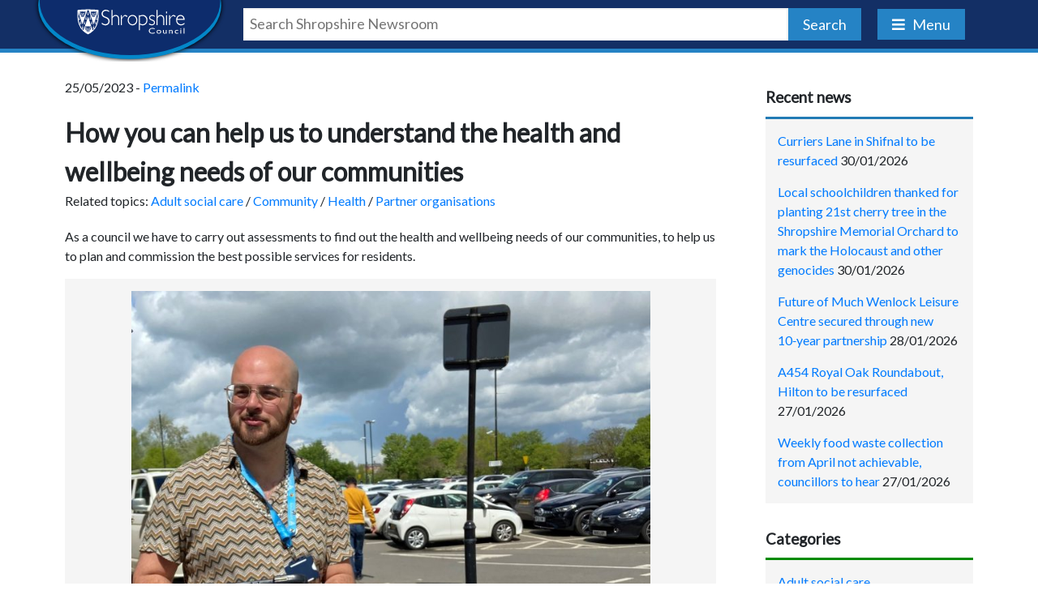

--- FILE ---
content_type: text/html; charset=UTF-8
request_url: https://newsroom.shropshire.gov.uk/2023/05/health-wellbeing-needs-communities/
body_size: 7654
content:
<!DOCTYPE html><html lang="en-GB"><head><meta charset="UTF-8" /><meta name="viewport" content="width=device-width, maximum-scale=1.0, minimum-scale=0.1" /><link media="all" href="/wp-content/cache/autoptimize/css/autoptimize_f1b48febf94e074ebee618f52d34689a.css" rel="stylesheet"><title> How you can help us to understand the health and wellbeing needs of our communities - Shropshire Council Newsroom</title><meta http-equiv="X-UA-Compatible" content="IE=edge"><link href="https://fonts.googleapis.com/css?family=Lato" rel="stylesheet"><link rel="stylesheet" type="text/css" href="/wp-content/themes/Newsroom-v4/css/fontawesome-all.min.css" /><link rel="stylesheet" type="text/css" href="/wp-content/themes/Newsroom-v4/css/bootstrap-reboot.min.css" /><link rel="stylesheet" type="text/css" href="/wp-content/themes/Newsroom-v4/css/bootstrap-grid.min.css" /><link rel="stylesheet" type="text/css" href="/wp-content/themes/Newsroom-v4/css/small.css?v=1767884310"> <script type="text/javascript" src="https://code.jquery.com/jquery-3.3.1.min.js"></script> <script type="text/javascript" src="/wp-content/themes/Newsroom-v4/js/jquery.fitvids.js"></script> <script type="text/javascript" src="/wp-content/themes/Newsroom-v4/js/news-scripts.js"></script> <link rel="profile" href="http://gmpg.org/xfn/11" /><link rel="pingback" href="https://newsroom.shropshire.gov.uk/xmlrpc.php" /><link rel="shortcut icon" type="image/x-icon" href="https://images.static.shropshire.gov.uk/shropshire/v5.0.10/img/graphics/favicon.ico"><meta name='robots' content='index, follow, max-image-preview:large, max-snippet:-1, max-video-preview:-1' /><meta name="description" content="As a council we have to carry out assessments to find out the health and wellbeing needs of our communities, to help us plan services. " /><link rel="canonical" href="https://newsroom.shropshire.gov.uk/2023/05/health-wellbeing-needs-communities/" /><meta property="og:locale" content="en_GB" /><meta property="og:type" content="article" /><meta property="og:title" content="How you can help us to understand the health and wellbeing needs of our communities - Shropshire Council Newsroom" /><meta property="og:description" content="As a council we have to carry out assessments to find out the health and wellbeing needs of our communities, to help us plan services. " /><meta property="og:url" content="https://newsroom.shropshire.gov.uk/2023/05/health-wellbeing-needs-communities/" /><meta property="og:site_name" content="Shropshire Council Newsroom" /><meta property="article:publisher" content="https://www.facebook.com/shropshirecouncil" /><meta property="article:published_time" content="2023-05-25T08:30:53+00:00" /><meta property="og:image" content="https://newsroom.shropshire.gov.uk/wp-content/uploads/Adam-CWOT.jpg" /><meta property="og:image:width" content="2464" /><meta property="og:image:height" content="1756" /><meta property="og:image:type" content="image/jpeg" /><meta name="author" content="admin" /><meta name="twitter:card" content="summary_large_image" /><meta name="twitter:creator" content="@ShropCouncil" /><meta name="twitter:site" content="@ShropCouncil" /><meta name="twitter:label1" content="Written by" /><meta name="twitter:data1" content="admin" /><meta name="twitter:label2" content="Estimated reading time" /><meta name="twitter:data2" content="2 minutes" /> <script type="application/ld+json" class="yoast-schema-graph">{"@context":"https://schema.org","@graph":[{"@type":"WebPage","@id":"https://newsroom.shropshire.gov.uk/2023/05/health-wellbeing-needs-communities/","url":"https://newsroom.shropshire.gov.uk/2023/05/health-wellbeing-needs-communities/","name":"How you can help us to understand the health and wellbeing needs of our communities - Shropshire Council Newsroom","isPartOf":{"@id":"https://scnewsroomlinux.azurewebsites.net/#website"},"primaryImageOfPage":{"@id":"https://newsroom.shropshire.gov.uk/2023/05/health-wellbeing-needs-communities/#primaryimage"},"image":{"@id":"https://newsroom.shropshire.gov.uk/2023/05/health-wellbeing-needs-communities/#primaryimage"},"thumbnailUrl":"/wp-content/uploads/Adam-CWOT.jpg","datePublished":"2023-05-25T08:30:53+00:00","author":{"@id":"https://scnewsroomlinux.azurewebsites.net/#/schema/person/e5e9b5006e06a8bc647f2d624416f061"},"description":"As a council we have to carry out assessments to find out the health and wellbeing needs of our communities, to help us plan services. ","inLanguage":"en-GB","potentialAction":[{"@type":"ReadAction","target":["https://newsroom.shropshire.gov.uk/2023/05/health-wellbeing-needs-communities/"]}]},{"@type":"ImageObject","inLanguage":"en-GB","@id":"https://newsroom.shropshire.gov.uk/2023/05/health-wellbeing-needs-communities/#primaryimage","url":"/wp-content/uploads/Adam-CWOT.jpg","contentUrl":"/wp-content/uploads/Adam-CWOT.jpg","width":2464,"height":1756,"caption":"The community wellbeing outreach team conduct surveys in the community"},{"@type":"WebSite","@id":"https://scnewsroomlinux.azurewebsites.net/#website","url":"https://scnewsroomlinux.azurewebsites.net/","name":"Shropshire Council Newsroom","description":"","potentialAction":[{"@type":"SearchAction","target":{"@type":"EntryPoint","urlTemplate":"https://scnewsroomlinux.azurewebsites.net/?s={search_term_string}"},"query-input":{"@type":"PropertyValueSpecification","valueRequired":true,"valueName":"search_term_string"}}],"inLanguage":"en-GB"},{"@type":"Person","@id":"https://scnewsroomlinux.azurewebsites.net/#/schema/person/e5e9b5006e06a8bc647f2d624416f061","name":"admin","image":{"@type":"ImageObject","inLanguage":"en-GB","@id":"https://scnewsroomlinux.azurewebsites.net/#/schema/person/image/","url":"https://secure.gravatar.com/avatar/97ca0da778190afda265c78aed84ac1ff63df9f376ee8a74268698dfca1d28f2?s=96&d=mm&r=g","contentUrl":"https://secure.gravatar.com/avatar/97ca0da778190afda265c78aed84ac1ff63df9f376ee8a74268698dfca1d28f2?s=96&d=mm&r=g","caption":"admin"}}]}</script> <link rel="alternate" type="application/rss+xml" title="Shropshire Council Newsroom &raquo; Feed" href="https://newsroom.shropshire.gov.uk/feed/" /><link rel="alternate" type="application/rss+xml" title="Shropshire Council Newsroom &raquo; Comments Feed" href="https://newsroom.shropshire.gov.uk/comments/feed/" /><link rel="alternate" title="oEmbed (JSON)" type="application/json+oembed" href="https://newsroom.shropshire.gov.uk/wp-json/oembed/1.0/embed?url=https%3A%2F%2Fnewsroom.shropshire.gov.uk%2F2023%2F05%2Fhealth-wellbeing-needs-communities%2F" /><link rel="alternate" title="oEmbed (XML)" type="text/xml+oembed" href="https://newsroom.shropshire.gov.uk/wp-json/oembed/1.0/embed?url=https%3A%2F%2Fnewsroom.shropshire.gov.uk%2F2023%2F05%2Fhealth-wellbeing-needs-communities%2F&#038;format=xml" /><link rel="https://api.w.org/" href="https://newsroom.shropshire.gov.uk/wp-json/" /><link rel="alternate" title="JSON" type="application/json" href="https://newsroom.shropshire.gov.uk/wp-json/wp/v2/posts/66362" /><link rel="EditURI" type="application/rsd+xml" title="RSD" href="https://newsroom.shropshire.gov.uk/xmlrpc.php?rsd" /><meta name="generator" content="WordPress 6.9" /><link rel='shortlink' href='https://newsroom.shropshire.gov.uk/?p=66362' /> <script src="/wp-content/cache/autoptimize/js/autoptimize_a1cdcd54ebe9a14e73cf543d67409de8.js"></script></head><body class="wp-singular post-template-default single single-post postid-66362 single-format-standard wp-theme-Newsroom-v4"><div class="accessibility_nfd nfd_top" id="page_top"> <a onclick="scrollToId('skip-content', -64, 100);" href="#skip-content" class="skip_link" title="Skip to content">Skip to content</a> <a href="#menu" class="skip_link menu-drop-button" title="Skip to navigation">Skip to navigation</a> <a onclick="scrollToId('footer', -64, 100);" href="#footer" class="skip_link" title="Skip to footer">Skip to footer</a></div><div id="overlay"></div><div id="main"><div id="scroll-to-top"></div><header id="nav" class="container-fluid"> <a id="logo" href="https://newsroom.shropshire.gov.uk" title="Shropshire Council Newsroom"><h1 class="sr-only"> Shropshire Council Newsroom</h1> <noscript><img alt="Shropshire newsroom logo" src="/wp-content/themes/Newsroom-v4/images/logo.svg" /></noscript><img class="lazyload" alt="Shropshire newsroom logo" src='data:image/svg+xml,%3Csvg%20xmlns=%22http://www.w3.org/2000/svg%22%20viewBox=%220%200%20210%20140%22%3E%3C/svg%3E' data-src="/wp-content/themes/Newsroom-v4/images/logo.svg" /> </a><div id="right-container"><form role="search" method="get" id="search" class="form" action="https://newsroom.shropshire.gov.uk" > <input type="text" name="s" placeholder="Search Shropshire Newsroom" value="" /> <button type="submit" class="button primary">Search</button></form> <button id="menu-drop-button" class="menu-drop-button"> Menu </button></div></header><nav id="menu"><div id="nav-container"> <button id="close-menu">Close</button><h2>News topics</h2><div class="primary-navigation"><ul id="menu-news-topics" class="menu"><li id="menu-item-49846" class="menu-item menu-item-type-taxonomy menu-item-object-category current-post-ancestor current-menu-parent current-post-parent menu-item-49846"><a href="https://newsroom.shropshire.gov.uk/category/adult-services-2/">Adult social care</a></li><li id="menu-item-49848" class="menu-item menu-item-type-taxonomy menu-item-object-category menu-item-49848"><a href="https://newsroom.shropshire.gov.uk/category/assets-and-estates/">Assets and estates</a></li><li id="menu-item-47389" class="menu-item menu-item-type-post_type_archive menu-item-object-cabinet-member menu-item-47389"><a href="https://newsroom.shropshire.gov.uk/cabinet-member/">Cabinet members</a></li><li id="menu-item-49856" class="menu-item menu-item-type-taxonomy menu-item-object-category menu-item-49856"><a href="https://newsroom.shropshire.gov.uk/category/childrens-services/">Children&#8217;s services</a></li><li id="menu-item-49849" class="menu-item menu-item-type-taxonomy menu-item-object-category menu-item-49849"><a href="https://newsroom.shropshire.gov.uk/category/climate-change-environment/">Climate change / environment</a></li><li id="menu-item-49857" class="menu-item menu-item-type-taxonomy menu-item-object-category current-post-ancestor current-menu-parent current-post-parent menu-item-49857"><a href="https://newsroom.shropshire.gov.uk/category/community-2/">Community</a></li><li id="menu-item-49850" class="menu-item menu-item-type-taxonomy menu-item-object-category menu-item-49850"><a href="https://newsroom.shropshire.gov.uk/category/corporate-finance-assets/">Corporate</a></li><li id="menu-item-49858" class="menu-item menu-item-type-taxonomy menu-item-object-category menu-item-49858"><a href="https://newsroom.shropshire.gov.uk/category/democracy/">Democracy</a></li><li id="menu-item-49851" class="menu-item menu-item-type-taxonomy menu-item-object-category menu-item-49851"><a href="https://newsroom.shropshire.gov.uk/category/economic-growth/">Economic growth</a></li><li id="menu-item-49852" class="menu-item menu-item-type-taxonomy menu-item-object-category menu-item-49852"><a href="https://newsroom.shropshire.gov.uk/category/finance-and-budget/">Finance and budget</a></li><li id="menu-item-49859" class="menu-item menu-item-type-taxonomy menu-item-object-category current-post-ancestor current-menu-parent current-post-parent menu-item-49859"><a href="https://newsroom.shropshire.gov.uk/category/health/">Health</a></li><li id="menu-item-49853" class="menu-item menu-item-type-taxonomy menu-item-object-category menu-item-49853"><a href="https://newsroom.shropshire.gov.uk/category/highways/">Highways, transport and environmental maintenance</a></li><li id="menu-item-49860" class="menu-item menu-item-type-taxonomy menu-item-object-category menu-item-49860"><a href="https://newsroom.shropshire.gov.uk/category/housing/">Housing</a></li><li id="menu-item-49854" class="menu-item menu-item-type-taxonomy menu-item-object-category menu-item-49854"><a href="https://newsroom.shropshire.gov.uk/category/leisure/">Leisure, culture and heritage</a></li><li id="menu-item-49861" class="menu-item menu-item-type-taxonomy menu-item-object-category current-post-ancestor current-menu-parent current-post-parent menu-item-49861"><a href="https://newsroom.shropshire.gov.uk/category/partner-organisations/">Partner organisations</a></li><li id="menu-item-49862" class="menu-item menu-item-type-taxonomy menu-item-object-category menu-item-49862"><a href="https://newsroom.shropshire.gov.uk/category/planning/">Planning</a></li><li id="menu-item-49863" class="menu-item menu-item-type-taxonomy menu-item-object-category menu-item-49863"><a href="https://newsroom.shropshire.gov.uk/category/public-protection/">Public protection</a></li></ul></div><h2>Useful links</h2><div class="menu-useful-links-container"><ul id="menu-useful-links" class="menu"><li id="menu-item-107" class="menu-item menu-item-type-post_type menu-item-object-page menu-item-107"><a href="https://newsroom.shropshire.gov.uk/about-the-newsroom/">About Shropshire Newsroom</a></li><li id="menu-item-85" class="menu-item menu-item-type-post_type menu-item-object-page menu-item-85"><a href="https://newsroom.shropshire.gov.uk/media-resources/">Media information</a></li><li id="menu-item-86" class="menu-item menu-item-type-custom menu-item-object-custom menu-item-86"><a href="http://planningpa.shropshire.gov.uk/online-applications/search.do?action=simple&#038;searchType=Application">Planning enquiries</a></li></ul></div></div></nav><div class="container-fluid" id="skip-content"><div class="row"><div class="col col-12 col-md-8 col-lg-9"><div class="post"> <span class="meta"> 25/05/2023 - <a href="https://newsroom.shropshire.gov.uk/2023/05/health-wellbeing-needs-communities/" title="Permalink to How you can help us to understand the health and wellbeing needs of our communities">Permalink</a> </span><h1 class="section-title">How you can help us to understand the health and wellbeing needs of our communities</h1> <span class="meta categories">Related topics: <a href="https://newsroom.shropshire.gov.uk/category/adult-services-2/" rel="category tag">Adult social care</a> / <a href="https://newsroom.shropshire.gov.uk/category/community-2/" rel="category tag">Community</a> / <a href="https://newsroom.shropshire.gov.uk/category/health/" rel="category tag">Health</a> / <a href="https://newsroom.shropshire.gov.uk/category/partner-organisations/" rel="category tag">Partner organisations</a></span><p><span data-contrast="auto">As a council we have to carry out assessments to find out the health and wellbeing needs of our communities, to help us to plan and commission the best possible services for residents.</span><span data-ccp-props="{&quot;201341983&quot;:0,&quot;335559739&quot;:160,&quot;335559740&quot;:259}"> </span></p><div id="attachment_66364" style="width: 650px" class="wp-caption aligncenter"><img fetchpriority="high" decoding="async" aria-describedby="caption-attachment-66364" class="wp-image-66364 size-large" src="/wp-content/uploads/Adam-CWOT-1024x730.jpg" alt="A man stands at the edge of a car park holding a tablet device. He is wearing glasses, looking past the camera and a breeze is blowing a light blue lanyard that he is wearing." width="640" height="456" srcset="/wp-content/uploads/Adam-CWOT-1024x730.jpg 1024w, /wp-content/uploads/Adam-CWOT-300x214.jpg 300w, /wp-content/uploads/Adam-CWOT-768x547.jpg 768w, /wp-content/uploads/Adam-CWOT-1536x1095.jpg 1536w, /wp-content/uploads/Adam-CWOT-2048x1460.jpg 2048w" sizes="(max-width: 640px) 100vw, 640px" /><p id="caption-attachment-66364" class="wp-caption-text">The community wellbeing outreach team conduct surveys in the community</p></div><p><span data-contrast="auto">These assessments are known as the joint strategic needs assessments (JSNA), and are carried out in partnership with the voluntary sector and the NHS, alongside </span><a href="https://www.shropshiretelfordandwrekin.nhs.uk/get-involved/events/big-conversation/"><span data-contrast="none">Shropshire, Telford and Wrekin’s Big Health and Wellbeing Conversation.</span></a><span data-contrast="auto"> Our joint findings are shared and used to inform health and care decisions for the community.</span><span data-ccp-props="{&quot;201341983&quot;:0,&quot;335559739&quot;:160,&quot;335559740&quot;:259}"> </span></p><p><span data-contrast="auto">In Shropshire, the </span><a href="https://www.shropshire.gov.uk/public-health/joint-strategic-needs-assessment-jsna/place-based-joint-strategic-needs-assessment/"><span data-contrast="none">place-based joint strategic needs assessment</span></a><span data-contrast="auto"> is being used to build profiles of 18 key place-plan areas, mainly market towns and their surroundings.</span><span data-ccp-props="{&quot;201341983&quot;:0,&quot;335559739&quot;:160,&quot;335559740&quot;:259}"> </span></p><p><span data-contrast="auto">The assessment is being developed by using data about the health and wellbeing of the population, and by understanding the views of our population through a health, wellbeing and community survey. Local people can take part in online or in person with our community wellbeing outreach team.</span><span data-ccp-props="{&quot;201341983&quot;:0,&quot;335559739&quot;:160,&quot;335559740&quot;:259}"> </span></p><p><span data-contrast="auto">So far, Highley, Oswestry, Bishop’s Castle and Whitchurch have all completed the joint strategic needs assessment survey, and the programme has now moved to the county town of Shrewsbury.</span><span data-ccp-props="{&quot;201341983&quot;:0,&quot;335559739&quot;:160,&quot;335559740&quot;:259}"> </span></p><p><span data-contrast="auto">The survey takes account of a wide range of factors that are known to impact on health and wellbeing, including housing, equality, environment and relationships.  These factors are sometimes known as the wider determinants of health. </span><span data-ccp-props="{&quot;201341983&quot;:0,&quot;335559739&quot;:160,&quot;335559740&quot;:259}"> </span></p><p><span data-contrast="auto">Cecilia Motley, Shropshire Council’s Cabinet member for adult social care, public health and communities, said:-</span><span data-ccp-props="{&quot;201341983&quot;:0,&quot;335559739&quot;:160,&quot;335559740&quot;:259}"> </span></p><blockquote><p><span data-contrast="auto">“The joint strategic needs assessment is a helpful tool that we are using to paint a picture of the diverse communities that live in our county, and the ways that we can best support people to live healthier lives.</span><span data-ccp-props="{&quot;201341983&quot;:0,&quot;335559739&quot;:160,&quot;335559740&quot;:259}"> </span></p><p><span data-contrast="auto">“We know that only 10% of our health and wellbeing is actually affected by healthcare, and that it is just as important to consider the broader factors that impact our day to day lives, too.</span><span data-ccp-props="{&quot;201341983&quot;:0,&quot;335559739&quot;:160,&quot;335559740&quot;:259}"> </span></p><p><span data-contrast="auto">“So far, we have been able to use the results of the surveys to build a detailed overview of the health and wellbeing needs in Highley and Oswestry, and this has already led to positive planning outcomes that will benefit the lives of the people who live there.”</span><span data-ccp-props="{&quot;201341983&quot;:0,&quot;335559739&quot;:160,&quot;335559740&quot;:259}"> </span></p></blockquote><p><span data-contrast="auto">The place-based joint strategic needs assessments for Shropshire will continue to progress over the next 12-18 months, and local Shropshire Councillors will help to engage their communities as they are scheduled for assessment.</span><span data-ccp-props="{&quot;201341983&quot;:0,&quot;335559739&quot;:160,&quot;335559740&quot;:259}"> </span></p><p><span data-contrast="auto">You can find out more on the </span><a href="https://www.shropshire.gov.uk/public-health/joint-strategic-needs-assessment-jsna/"><span data-contrast="none">JSNA webpages on our website.</span></a><span data-ccp-props="{&quot;201341983&quot;:0,&quot;335559739&quot;:160,&quot;335559740&quot;:259}"> </span></p><p></p><div class="share"><h2>Share this page</h2><div class="share-twitter"> <a href="https://twitter.com/intent/tweet?text=How+you+can+help+us+to+understand+the+health+and+wellbeing+needs+of+our+communities&url=https%3A%2F%2Fnewsroom.shropshire.gov.uk%2F2023%2F05%2Fhealth-wellbeing-needs-communities%2F&via=shropcouncil" class="twitter-share-link" target="_blank" rel="noopener noreferrer">Share on X</a></div><div class="share-facebook"> <a href="https://www.facebook.com/sharer/sharer.php?u=https%3A%2F%2Fnewsroom.shropshire.gov.uk%2F2023%2F05%2Fhealth-wellbeing-needs-communities%2F" class="facebook-share-link" target="_blank" rel="noopener noreferrer">Share on Facebook</a></div> <span style="display:none;">mailto:?subject=How you can help us to understand the health and wellbeing needs of our communities&amp;body=https%3A%2F%2Fnewsroom.shropshire.gov.uk%2F2023%2F05%2Fhealth-wellbeing-needs-communities%2F</span><div class="share email"> <a class="email-share-link" href="mailto:?body=https%3A%2F%2Fnewsroom.shropshire.gov.uk%2F2023%2F05%2Fhealth-wellbeing-needs-communities%2F&amp;subject=How you can help us to understand the health and wellbeing needs of our communities">Share via e-mail</a></div></div><div class="comments"> <a name="comments"></a></div></div></div><div class="col col-12 col-md-4 col-lg-3"><ul id="sidebar"><li id="recent-posts-2" class="widget-container widget_recent_entries"><h3 class="widget-title">Recent news</h3><ul><li> <a href="https://newsroom.shropshire.gov.uk/2026/01/curriers-lane-shifnal-resurfaced/">Curriers Lane in Shifnal to be resurfaced</a> <span class="post-date">30/01/2026</span></li><li> <a href="https://newsroom.shropshire.gov.uk/2026/01/local-schoolchildren-thanked-for-planting-21st-cherry-tree-in-the-shropshire-memorial-orchard-to-mark-the-holocaust-and-other-genocides/">Local schoolchildren thanked for planting 21st cherry tree in the Shropshire Memorial Orchard to mark the Holocaust and other genocides</a> <span class="post-date">30/01/2026</span></li><li> <a href="https://newsroom.shropshire.gov.uk/2026/01/future-of-much-wenlock-leisure-centre-secured-through-new-10-year-partnership/">Future of Much Wenlock Leisure Centre secured through new 10‑year partnership</a> <span class="post-date">28/01/2026</span></li><li> <a href="https://newsroom.shropshire.gov.uk/2026/01/a454-royal-oak-roundabout-hilton-to-be-resurfaced/">A454 Royal Oak Roundabout, Hilton to be resurfaced</a> <span class="post-date">27/01/2026</span></li><li> <a href="https://newsroom.shropshire.gov.uk/2026/01/weekly-food-waste-collection-update-report/">Weekly food waste collection from April not achievable, councillors to hear</a> <span class="post-date">27/01/2026</span></li></ul></li><li id="categories-2" class="widget-container widget_categories"><h3 class="widget-title">Categories</h3><ul><li class="cat-item cat-item-1470"><a href="https://newsroom.shropshire.gov.uk/category/adult-services-2/">Adult social care</a></li><li class="cat-item cat-item-2100"><a href="https://newsroom.shropshire.gov.uk/category/assets-and-estates/">Assets and estates</a></li><li class="cat-item cat-item-1565"><a href="https://newsroom.shropshire.gov.uk/category/childrens-services/">Children&#039;s services</a></li><li class="cat-item cat-item-2096"><a href="https://newsroom.shropshire.gov.uk/category/climate-change-environment/">Climate change / environment</a></li><li class="cat-item cat-item-383"><a href="https://newsroom.shropshire.gov.uk/category/community-2/">Community</a></li><li class="cat-item cat-item-2122"><a href="https://newsroom.shropshire.gov.uk/category/coronavirus/">Coronavirus</a></li><li class="cat-item cat-item-1612"><a href="https://newsroom.shropshire.gov.uk/category/corporate-finance-assets/">Corporate</a></li><li class="cat-item cat-item-3017"><a href="https://newsroom.shropshire.gov.uk/category/cost-of-living/">Cost of living</a></li><li class="cat-item cat-item-4"><a href="https://newsroom.shropshire.gov.uk/category/democracy/">Democracy</a></li><li class="cat-item cat-item-3574"><a href="https://newsroom.shropshire.gov.uk/category/digital/">Digital</a></li><li class="cat-item cat-item-2097"><a href="https://newsroom.shropshire.gov.uk/category/economic-growth/">Economic growth</a></li><li class="cat-item cat-item-2098"><a href="https://newsroom.shropshire.gov.uk/category/finance-and-budget/">Finance and budget</a></li><li class="cat-item cat-item-7"><a href="https://newsroom.shropshire.gov.uk/category/health/">Health</a></li><li class="cat-item cat-item-1573"><a href="https://newsroom.shropshire.gov.uk/category/highways/">Highways, transport and environmental maintenance</a></li><li class="cat-item cat-item-1567"><a href="https://newsroom.shropshire.gov.uk/category/housing/">Housing</a></li><li class="cat-item cat-item-9"><a href="https://newsroom.shropshire.gov.uk/category/leisure/">Leisure, culture and heritage</a></li><li class="cat-item cat-item-3766"><a href="https://newsroom.shropshire.gov.uk/category/marches-forward-partnership/">Marches Forward Partnership</a></li><li class="cat-item cat-item-915"><a href="https://newsroom.shropshire.gov.uk/category/partner-organisations/">Partner organisations</a></li><li class="cat-item cat-item-1566"><a href="https://newsroom.shropshire.gov.uk/category/planning/">Planning</a></li><li class="cat-item cat-item-1611"><a href="https://newsroom.shropshire.gov.uk/category/public-protection/">Public protection</a></li><li class="cat-item cat-item-1"><a href="https://newsroom.shropshire.gov.uk/category/uncategorized/">Uncategorized</a></li><li class="cat-item cat-item-3922"><a href="https://newsroom.shropshire.gov.uk/category/weather/">Weather</a></li></ul></li><li id="archives-2" class="widget-container widget_archive"><h3 class="widget-title">Archives</h3><ul><li><a href='https://newsroom.shropshire.gov.uk/2026/01/'>January 2026</a></li><li><a href='https://newsroom.shropshire.gov.uk/2025/12/'>December 2025</a></li><li><a href='https://newsroom.shropshire.gov.uk/2025/11/'>November 2025</a></li><li><a href='https://newsroom.shropshire.gov.uk/2025/10/'>October 2025</a></li><li><a href='https://newsroom.shropshire.gov.uk/2025/09/'>September 2025</a></li><li><a href='https://newsroom.shropshire.gov.uk/2025/08/'>August 2025</a></li><li><a href='https://newsroom.shropshire.gov.uk/2025/07/'>July 2025</a></li><li><a href='https://newsroom.shropshire.gov.uk/2025/06/'>June 2025</a></li><li><a href='https://newsroom.shropshire.gov.uk/2025/05/'>May 2025</a></li><li><a href='https://newsroom.shropshire.gov.uk/2025/04/'>April 2025</a></li><li><a href='https://newsroom.shropshire.gov.uk/2025/03/'>March 2025</a></li><li><a href='https://newsroom.shropshire.gov.uk/2025/02/'>February 2025</a></li><li><a href='https://newsroom.shropshire.gov.uk/2025/01/'>January 2025</a></li><li><a href='https://newsroom.shropshire.gov.uk/2024/12/'>December 2024</a></li><li><a href='https://newsroom.shropshire.gov.uk/2024/11/'>November 2024</a></li><li><a href='https://newsroom.shropshire.gov.uk/2024/10/'>October 2024</a></li><li><a href='https://newsroom.shropshire.gov.uk/2024/09/'>September 2024</a></li><li><a href='https://newsroom.shropshire.gov.uk/2024/08/'>August 2024</a></li><li><a href='https://newsroom.shropshire.gov.uk/2024/07/'>July 2024</a></li><li><a href='https://newsroom.shropshire.gov.uk/2024/06/'>June 2024</a></li><li><a href='https://newsroom.shropshire.gov.uk/2024/05/'>May 2024</a></li><li><a href='https://newsroom.shropshire.gov.uk/2024/04/'>April 2024</a></li><li><a href='https://newsroom.shropshire.gov.uk/2024/03/'>March 2024</a></li><li><a href='https://newsroom.shropshire.gov.uk/2024/02/'>February 2024</a></li><li><a href='https://newsroom.shropshire.gov.uk/2024/01/'>January 2024</a></li><li><a href='https://newsroom.shropshire.gov.uk/2023/12/'>December 2023</a></li><li><a href='https://newsroom.shropshire.gov.uk/2023/11/'>November 2023</a></li><li><a href='https://newsroom.shropshire.gov.uk/2023/10/'>October 2023</a></li><li><a href='https://newsroom.shropshire.gov.uk/2023/09/'>September 2023</a></li><li><a href='https://newsroom.shropshire.gov.uk/2023/08/'>August 2023</a></li><li><a href='https://newsroom.shropshire.gov.uk/2023/07/'>July 2023</a></li><li><a href='https://newsroom.shropshire.gov.uk/2023/06/'>June 2023</a></li><li><a href='https://newsroom.shropshire.gov.uk/2023/05/'>May 2023</a></li><li><a href='https://newsroom.shropshire.gov.uk/2023/04/'>April 2023</a></li><li><a href='https://newsroom.shropshire.gov.uk/2023/03/'>March 2023</a></li><li><a href='https://newsroom.shropshire.gov.uk/2023/02/'>February 2023</a></li><li><a href='https://newsroom.shropshire.gov.uk/2023/01/'>January 2023</a></li><li><a href='https://newsroom.shropshire.gov.uk/2022/12/'>December 2022</a></li><li><a href='https://newsroom.shropshire.gov.uk/2022/11/'>November 2022</a></li><li><a href='https://newsroom.shropshire.gov.uk/2022/10/'>October 2022</a></li><li><a href='https://newsroom.shropshire.gov.uk/2022/09/'>September 2022</a></li><li><a href='https://newsroom.shropshire.gov.uk/2022/08/'>August 2022</a></li><li><a href='https://newsroom.shropshire.gov.uk/2022/07/'>July 2022</a></li><li><a href='https://newsroom.shropshire.gov.uk/2022/06/'>June 2022</a></li><li><a href='https://newsroom.shropshire.gov.uk/2022/05/'>May 2022</a></li><li><a href='https://newsroom.shropshire.gov.uk/2022/04/'>April 2022</a></li><li><a href='https://newsroom.shropshire.gov.uk/2022/03/'>March 2022</a></li><li><a href='https://newsroom.shropshire.gov.uk/2022/02/'>February 2022</a></li><li><a href='https://newsroom.shropshire.gov.uk/2022/01/'>January 2022</a></li><li><a href='https://newsroom.shropshire.gov.uk/2021/12/'>December 2021</a></li><li><a href='https://newsroom.shropshire.gov.uk/2021/11/'>November 2021</a></li><li><a href='https://newsroom.shropshire.gov.uk/2021/10/'>October 2021</a></li><li><a href='https://newsroom.shropshire.gov.uk/2021/09/'>September 2021</a></li><li><a href='https://newsroom.shropshire.gov.uk/2021/08/'>August 2021</a></li><li><a href='https://newsroom.shropshire.gov.uk/2021/07/'>July 2021</a></li><li><a href='https://newsroom.shropshire.gov.uk/2021/06/'>June 2021</a></li><li><a href='https://newsroom.shropshire.gov.uk/2021/05/'>May 2021</a></li><li><a href='https://newsroom.shropshire.gov.uk/2021/04/'>April 2021</a></li><li><a href='https://newsroom.shropshire.gov.uk/2021/03/'>March 2021</a></li><li><a href='https://newsroom.shropshire.gov.uk/2021/02/'>February 2021</a></li><li><a href='https://newsroom.shropshire.gov.uk/2021/01/'>January 2021</a></li><li><a href='https://newsroom.shropshire.gov.uk/2020/12/'>December 2020</a></li><li><a href='https://newsroom.shropshire.gov.uk/2020/11/'>November 2020</a></li><li><a href='https://newsroom.shropshire.gov.uk/2020/10/'>October 2020</a></li><li><a href='https://newsroom.shropshire.gov.uk/2020/09/'>September 2020</a></li><li><a href='https://newsroom.shropshire.gov.uk/2020/08/'>August 2020</a></li><li><a href='https://newsroom.shropshire.gov.uk/2020/07/'>July 2020</a></li><li><a href='https://newsroom.shropshire.gov.uk/2020/06/'>June 2020</a></li><li><a href='https://newsroom.shropshire.gov.uk/2020/05/'>May 2020</a></li><li><a href='https://newsroom.shropshire.gov.uk/2020/04/'>April 2020</a></li><li><a href='https://newsroom.shropshire.gov.uk/2020/03/'>March 2020</a></li><li><a href='https://newsroom.shropshire.gov.uk/2020/02/'>February 2020</a></li><li><a href='https://newsroom.shropshire.gov.uk/2020/01/'>January 2020</a></li><li><a href='https://newsroom.shropshire.gov.uk/2019/12/'>December 2019</a></li><li><a href='https://newsroom.shropshire.gov.uk/2019/11/'>November 2019</a></li><li><a href='https://newsroom.shropshire.gov.uk/2019/10/'>October 2019</a></li><li><a href='https://newsroom.shropshire.gov.uk/2019/09/'>September 2019</a></li><li><a href='https://newsroom.shropshire.gov.uk/2019/08/'>August 2019</a></li><li><a href='https://newsroom.shropshire.gov.uk/2019/07/'>July 2019</a></li><li><a href='https://newsroom.shropshire.gov.uk/2019/06/'>June 2019</a></li><li><a href='https://newsroom.shropshire.gov.uk/2019/05/'>May 2019</a></li><li><a href='https://newsroom.shropshire.gov.uk/2019/04/'>April 2019</a></li><li><a href='https://newsroom.shropshire.gov.uk/2019/03/'>March 2019</a></li><li><a href='https://newsroom.shropshire.gov.uk/2019/02/'>February 2019</a></li><li><a href='https://newsroom.shropshire.gov.uk/2019/01/'>January 2019</a></li><li><a href='https://newsroom.shropshire.gov.uk/2018/12/'>December 2018</a></li><li><a href='https://newsroom.shropshire.gov.uk/2018/11/'>November 2018</a></li><li><a href='https://newsroom.shropshire.gov.uk/2018/10/'>October 2018</a></li><li><a href='https://newsroom.shropshire.gov.uk/2018/09/'>September 2018</a></li><li><a href='https://newsroom.shropshire.gov.uk/2018/08/'>August 2018</a></li><li><a href='https://newsroom.shropshire.gov.uk/2018/07/'>July 2018</a></li><li><a href='https://newsroom.shropshire.gov.uk/2018/06/'>June 2018</a></li><li><a href='https://newsroom.shropshire.gov.uk/2018/05/'>May 2018</a></li><li><a href='https://newsroom.shropshire.gov.uk/2018/04/'>April 2018</a></li><li><a href='https://newsroom.shropshire.gov.uk/2018/03/'>March 2018</a></li><li><a href='https://newsroom.shropshire.gov.uk/2018/02/'>February 2018</a></li><li><a href='https://newsroom.shropshire.gov.uk/2018/01/'>January 2018</a></li><li><a href='https://newsroom.shropshire.gov.uk/2017/12/'>December 2017</a></li><li><a href='https://newsroom.shropshire.gov.uk/2017/11/'>November 2017</a></li><li><a href='https://newsroom.shropshire.gov.uk/2017/10/'>October 2017</a></li><li><a href='https://newsroom.shropshire.gov.uk/2017/09/'>September 2017</a></li><li><a href='https://newsroom.shropshire.gov.uk/2017/08/'>August 2017</a></li><li><a href='https://newsroom.shropshire.gov.uk/2017/07/'>July 2017</a></li><li><a href='https://newsroom.shropshire.gov.uk/2017/06/'>June 2017</a></li><li><a href='https://newsroom.shropshire.gov.uk/2017/05/'>May 2017</a></li><li><a href='https://newsroom.shropshire.gov.uk/2017/04/'>April 2017</a></li><li><a href='https://newsroom.shropshire.gov.uk/2017/03/'>March 2017</a></li><li><a href='https://newsroom.shropshire.gov.uk/2017/02/'>February 2017</a></li><li><a href='https://newsroom.shropshire.gov.uk/2017/01/'>January 2017</a></li><li><a href='https://newsroom.shropshire.gov.uk/2016/12/'>December 2016</a></li><li><a href='https://newsroom.shropshire.gov.uk/2016/11/'>November 2016</a></li><li><a href='https://newsroom.shropshire.gov.uk/2016/10/'>October 2016</a></li><li><a href='https://newsroom.shropshire.gov.uk/2016/09/'>September 2016</a></li><li><a href='https://newsroom.shropshire.gov.uk/2016/08/'>August 2016</a></li><li><a href='https://newsroom.shropshire.gov.uk/2016/07/'>July 2016</a></li><li><a href='https://newsroom.shropshire.gov.uk/2016/06/'>June 2016</a></li><li><a href='https://newsroom.shropshire.gov.uk/2016/05/'>May 2016</a></li><li><a href='https://newsroom.shropshire.gov.uk/2016/04/'>April 2016</a></li><li><a href='https://newsroom.shropshire.gov.uk/2016/03/'>March 2016</a></li><li><a href='https://newsroom.shropshire.gov.uk/2016/02/'>February 2016</a></li><li><a href='https://newsroom.shropshire.gov.uk/2016/01/'>January 2016</a></li><li><a href='https://newsroom.shropshire.gov.uk/2015/12/'>December 2015</a></li><li><a href='https://newsroom.shropshire.gov.uk/2015/11/'>November 2015</a></li><li><a href='https://newsroom.shropshire.gov.uk/2015/10/'>October 2015</a></li><li><a href='https://newsroom.shropshire.gov.uk/2015/09/'>September 2015</a></li><li><a href='https://newsroom.shropshire.gov.uk/2015/08/'>August 2015</a></li><li><a href='https://newsroom.shropshire.gov.uk/2015/07/'>July 2015</a></li><li><a href='https://newsroom.shropshire.gov.uk/2015/06/'>June 2015</a></li><li><a href='https://newsroom.shropshire.gov.uk/2015/05/'>May 2015</a></li><li><a href='https://newsroom.shropshire.gov.uk/2015/04/'>April 2015</a></li><li><a href='https://newsroom.shropshire.gov.uk/2015/03/'>March 2015</a></li><li><a href='https://newsroom.shropshire.gov.uk/2015/02/'>February 2015</a></li><li><a href='https://newsroom.shropshire.gov.uk/2015/01/'>January 2015</a></li><li><a href='https://newsroom.shropshire.gov.uk/2014/12/'>December 2014</a></li><li><a href='https://newsroom.shropshire.gov.uk/2014/11/'>November 2014</a></li><li><a href='https://newsroom.shropshire.gov.uk/2014/10/'>October 2014</a></li><li><a href='https://newsroom.shropshire.gov.uk/2014/09/'>September 2014</a></li><li><a href='https://newsroom.shropshire.gov.uk/2014/08/'>August 2014</a></li><li><a href='https://newsroom.shropshire.gov.uk/2014/07/'>July 2014</a></li><li><a href='https://newsroom.shropshire.gov.uk/2014/06/'>June 2014</a></li><li><a href='https://newsroom.shropshire.gov.uk/2014/05/'>May 2014</a></li><li><a href='https://newsroom.shropshire.gov.uk/2014/04/'>April 2014</a></li><li><a href='https://newsroom.shropshire.gov.uk/2014/03/'>March 2014</a></li><li><a href='https://newsroom.shropshire.gov.uk/2014/02/'>February 2014</a></li><li><a href='https://newsroom.shropshire.gov.uk/2014/01/'>January 2014</a></li><li><a href='https://newsroom.shropshire.gov.uk/2013/12/'>December 2013</a></li><li><a href='https://newsroom.shropshire.gov.uk/2013/11/'>November 2013</a></li><li><a href='https://newsroom.shropshire.gov.uk/2013/10/'>October 2013</a></li><li><a href='https://newsroom.shropshire.gov.uk/2013/09/'>September 2013</a></li><li><a href='https://newsroom.shropshire.gov.uk/2013/08/'>August 2013</a></li><li><a href='https://newsroom.shropshire.gov.uk/2013/07/'>July 2013</a></li><li><a href='https://newsroom.shropshire.gov.uk/2013/06/'>June 2013</a></li><li><a href='https://newsroom.shropshire.gov.uk/2013/05/'>May 2013</a></li><li><a href='https://newsroom.shropshire.gov.uk/2013/04/'>April 2013</a></li><li><a href='https://newsroom.shropshire.gov.uk/2013/03/'>March 2013</a></li><li><a href='https://newsroom.shropshire.gov.uk/2013/02/'>February 2013</a></li><li><a href='https://newsroom.shropshire.gov.uk/2013/01/'>January 2013</a></li><li><a href='https://newsroom.shropshire.gov.uk/2012/12/'>December 2012</a></li><li><a href='https://newsroom.shropshire.gov.uk/2012/11/'>November 2012</a></li><li><a href='https://newsroom.shropshire.gov.uk/2012/10/'>October 2012</a></li><li><a href='https://newsroom.shropshire.gov.uk/2012/09/'>September 2012</a></li><li><a href='https://newsroom.shropshire.gov.uk/2012/08/'>August 2012</a></li><li><a href='https://newsroom.shropshire.gov.uk/2012/07/'>July 2012</a></li><li><a href='https://newsroom.shropshire.gov.uk/2012/06/'>June 2012</a></li><li><a href='https://newsroom.shropshire.gov.uk/2012/05/'>May 2012</a></li><li><a href='https://newsroom.shropshire.gov.uk/2012/04/'>April 2012</a></li><li><a href='https://newsroom.shropshire.gov.uk/2012/03/'>March 2012</a></li><li><a href='https://newsroom.shropshire.gov.uk/2012/02/'>February 2012</a></li><li><a href='https://newsroom.shropshire.gov.uk/2012/01/'>January 2012</a></li><li><a href='https://newsroom.shropshire.gov.uk/2011/12/'>December 2011</a></li><li><a href='https://newsroom.shropshire.gov.uk/2011/11/'>November 2011</a></li><li><a href='https://newsroom.shropshire.gov.uk/2011/10/'>October 2011</a></li><li><a href='https://newsroom.shropshire.gov.uk/2011/09/'>September 2011</a></li><li><a href='https://newsroom.shropshire.gov.uk/2011/08/'>August 2011</a></li><li><a href='https://newsroom.shropshire.gov.uk/2011/07/'>July 2011</a></li><li><a href='https://newsroom.shropshire.gov.uk/2011/06/'>June 2011</a></li><li><a href='https://newsroom.shropshire.gov.uk/2011/05/'>May 2011</a></li><li><a href='https://newsroom.shropshire.gov.uk/2011/04/'>April 2011</a></li><li><a href='https://newsroom.shropshire.gov.uk/2011/03/'>March 2011</a></li><li><a href='https://newsroom.shropshire.gov.uk/2011/02/'>February 2011</a></li></ul></li></ul></div></div></div></div><div id="footer" class="container-fluid"><div class="row"><div class="col col-12 col-sm-8"><h2>Contact us</h2><div class="row"><div class="col col-12 col-sm-6"><h3>Newsroom</h3><p>Email: <a href="mailto:communications@shropshire.gov.uk">communications@shropshire.gov.uk</a><br /> Phone: <a href="tel:01743252826" title="Phone Shropshire Communications">01743 252826</a></p></div><div class="col col-12 col-sm-6"><h3>Shropshire Council</h3><p>Email: <a href="mailto:customer.service@shropshire.gov.uk">customer.service@shropshire.gov.uk</a><br /> Phone: <a href="tel:03456789000" title="Phone customer service">0345 678 9000</a></p></div></div></div><div id="services" class="col col-12 col-sm-4"><h2>Council services</h2><ul><li><a href="http://shropshire.gov.uk" title="">Shropshire.gov.uk</a></li><li><a href="https://shropshire.gov.uk/apply-for/" title="">Apply for it</a></li><li><a href="https://shropshire.gov.uk/pay-for/" title="">Pay for it</a></li><li><a href="https://shropshire.gov.uk/report/" title="">Report it</a></li><li><a href="http://shropshire.gov.uk/get-involved/" title="">Have your say</a></li><li><a href="http://shropshire.gov.uk/privacy/" title="">Privacy</a></li></ul></div><div class="col col-12"><p class="sc-logo"> <a href="https://shropshire.gov.uk/" title="Visit the Shropshire Council site"> <noscript><img src="/wp-content/themes/Newsroom-v4/img/shropshire-council-logo.png" alt="Shropshire Council logo" width="150"></noscript><img class="lazyload" src='data:image/svg+xml,%3Csvg%20xmlns=%22http://www.w3.org/2000/svg%22%20viewBox=%220%200%20150%20100%22%3E%3C/svg%3E' data-src="/wp-content/themes/Newsroom-v4/img/shropshire-council-logo.png" alt="Shropshire Council logo" width="150"> </a></p> <small>&copy; Shropshire Council 2026</small></div></div> <script type="speculationrules">{"prefetch":[{"source":"document","where":{"and":[{"href_matches":"/*"},{"not":{"href_matches":["/wp-*.php","/wp-admin/*","/wp-content/uploads/*","/wp-content/*","/wp-content/plugins/*","/wp-content/themes/Newsroom-v4/*","/*\\?(.+)"]}},{"not":{"selector_matches":"a[rel~=\"nofollow\"]"}},{"not":{"selector_matches":".no-prefetch, .no-prefetch a"}}]},"eagerness":"conservative"}]}</script> <noscript><style>.lazyload{display:none;}</style></noscript><script data-noptimize="1">window.lazySizesConfig=window.lazySizesConfig||{};window.lazySizesConfig.loadMode=1;</script><script async data-noptimize="1" src='/wp-content/plugins/autoptimize/classes/external/js/lazysizes.min.js'></script></div>  <script async src="https://www.googletagmanager.com/gtag/js?id=UA-3142915-12"></script> </body></html>

--- FILE ---
content_type: application/javascript
request_url: https://newsroom.shropshire.gov.uk/wp-content/cache/autoptimize/js/autoptimize_a1cdcd54ebe9a14e73cf543d67409de8.js
body_size: 130
content:
window.dataLayer=window.dataLayer||[];function gtag(){dataLayer.push(arguments);}
gtag('js',new Date());gtag('config','UA-3142915-12',{'anonymize_ip':true});